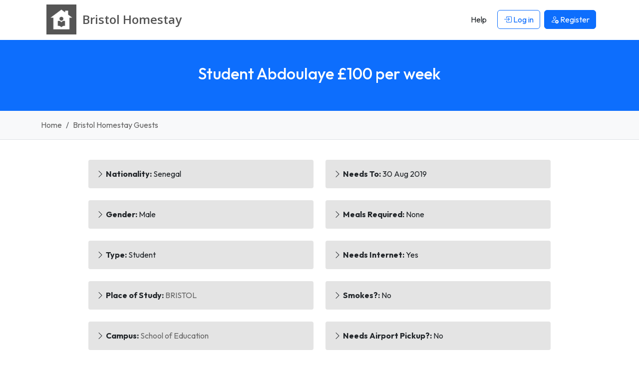

--- FILE ---
content_type: text/html; charset=UTF-8
request_url: https://www.bristolhomestay.org/guest/30/student-abdoulaye
body_size: 5712
content:




<!DOCTYPE html>
<html lang="EN">
    <head> 
        <meta charset="UTF-8">
        <link rel='dns-prefetch' href='https://r2-homestays.findhomestay.com' />
<link rel="preconnect" href="https://fonts.googleapis.com">
<link rel="preconnect" href="https://fonts.gstatic.com" crossorigin />
<link rel='dns-prefetch' href='https://openstreetmap.org' />
<link rel='dns-prefetch' href='https://www.google-analytics.com' />        <link href="https://fonts.googleapis.com/css2?family=Open+Sans:ital,wght@0,300..800;1,300..800&family=Outfit:wght@100..900&display=swap" rel="stylesheet">
<link rel="stylesheet" type="text/css" href="https://r2-homestays.findhomestay.com/common/css/styles.css" />        <title>Student Abdoulaye needs homestay, £100 a week | Bristol Homestay</title>
        <meta name="viewport" content="width=device-width, initial-scale=1.0">
<meta name="description" content="Student from Senegal, homestay for £100. I want to live 25 min walk from the University of Bristol"/>

        <meta property="og:site_name" content="Bristol Homestay" />
<meta property="og:type" content="website" />
<meta property="og:url" content="https://www.bristolhomestay.org/guest/30/student-abdoulaye" />
<meta property="og:title" content="Student Abdoulaye needs homestay, £100 a week | Bristol Homestay" />
<meta property="og:description" content="Student from Senegal, homestay for £100. I want to live 25 min walk from the University of Bristol" />
<meta property="og:locale" content="en_US" />
<meta property="og:image" content="https://r2-homestays.findhomestay.com/common/images/logo/logo_square.png" />
<meta name="twitter:widgets:csp" content="on" />
<meta name="twitter:url" content="https://www.bristolhomestay.org/guest/30/student-abdoulaye" />
<meta name="twitter:description" content="Student from Senegal, homestay for £100. I want to live 25 min walk from the University of Bristol" />
<meta name="twitter:card" content="summary" />
<meta name="twitter:title" content="Student Abdoulaye needs homestay, £100 a week | Bristol Homestay" />
<meta name="twitter:image" content="https://r2-homestays.findhomestay.com/common/images/logo/logo_square.png" />
        <link rel="shortcut icon" href="https://r2-homestays.findhomestay.com/common/images/favicon/favicon.ico" type="image/x-icon">
<link rel="icon" href="https://r2-homestays.findhomestay.com/common/images/favicon/favicon.ico" type="image/x-icon">

<link rel="apple-touch-icon" sizes="57x57" href="https://r2-homestays.findhomestay.com/common/images/favicon/apple-icon-57x57.png">
<link rel="apple-touch-icon" sizes="60x60" href="https://r2-homestays.findhomestay.com/common/images/favicon/apple-icon-60x60.png">
<link rel="apple-touch-icon" sizes="72x72" href="https://r2-homestays.findhomestay.com/common/images/favicon/apple-icon-72x72.png">
<link rel="apple-touch-icon" sizes="76x76" href="https://r2-homestays.findhomestay.com/common/images/favicon/apple-icon-76x76.png">
<link rel="apple-touch-icon" sizes="114x114" href="https://r2-homestays.findhomestay.com/common/images/favicon/apple-icon-114x114.png">
<link rel="apple-touch-icon" sizes="120x120" href="https://r2-homestays.findhomestay.com/common/images/favicon/apple-icon-120x120.png">
<link rel="apple-touch-icon" sizes="144x144" href="https://r2-homestays.findhomestay.com/common/images/favicon/apple-icon-144x144.png">
<link rel="apple-touch-icon" sizes="152x152" href="https://r2-homestays.findhomestay.com/common/images/favicon/apple-icon-152x152.png">
<link rel="apple-touch-icon" sizes="180x180" href="https://r2-homestays.findhomestay.com/common/images/favicon/apple-icon-180x180.png">
<link rel="icon" type="image/png" sizes="192x192"  href="https://r2-homestays.findhomestay.com/common/images/favicon/android-icon-192x192.png">
<link rel="icon" type="image/png" sizes="32x32" href="https://r2-homestays.findhomestay.com/common/images/favicon/favicon-32x32.png">
<link rel="icon" type="image/png" sizes="96x96" href="https://r2-homestays.findhomestay.com/common/images/favicon/favicon-96x96.png">
<link rel="icon" type="image/png" sizes="16x16" href="https://r2-homestays.findhomestay.com/common/images/favicon/favicon-16x16.png">
<link rel="manifest" href="https://r2-homestays.findhomestay.com/common/images/favicon/manifest.json">
<meta name="msapplication-TileColor" content="#ffffff">
<meta name="msapplication-TileImage" content="https://r2-homestays.findhomestay.com/common/images/favicon/ms-icon-144x144.png">
<meta name="theme-color" content="#ffffff">
                <meta name="robots" content="index, follow" />                
        <link rel="canonical" href="https://www.bristolhomestay.org/guest/30/student-abdoulaye" />
        
                    <script type="application/ld+json">
  {
    "@context": "https://schema.org",
    "@type": "WebSite",
    "url": "https://www.bristolhomestay.org/",
    "name": "Bristol Homestay",
    "inLanguage": "en"
}
</script>        
                    <script type="application/ld+json">
  {
    "@context": "http://schema.org",
    "@type": "WebPage",
    "url": "https://www.bristolhomestay.org/guest/30/student-abdoulaye",
    "name": "Student Abdoulaye needs homestay, \u00a3100 a week",
    "description": "I want to live 25 min walk from the University of Bristol",
    "publisher": {
        "name": "Bristol Homestay",
        "type": "Organization"
    },
    "datePublished": "2018-06-22T17:17:15+01:00",
    "dateModified": "2025-12-26T15:55:54+00:00",
    "inLanguage": "en",
    "isPartOf": {
        "@type": "WebSite",
        "@id": "https://www.bristolhomestay.org/#website",
        "url": "https://www.bristolhomestay.org/",
        "name": "Bristol Homestay",
        "inLanguage": "en"
    },
    "potentialAction": {
        "@type": "ReadAction",
        "target": {
            "@type": "EntryPoint",
            "urlTemplate": "https://www.bristolhomestay.org/guest/30/student-abdoulaye"
        }
    }
}
</script>        
                    <script type="application/ld+json">
  {
    "@context": "http://schema.org",
    "@type": "BreadcrumbList",
    "@id": "https://www.bristolhomestay.org/guest/30/student-abdoulaye#breadcrumb",
    "itemListElement": [
        {
            "@type": "ListItem",
            "position": 1,
            "item": {
                "@type": "WebPage",
                "@id": "https://www.bristolhomestay.org/#webpage",
                "url": "https://www.bristolhomestay.org/",
                "name": "Bristol Homestay"
            }
        },
        {
            "@type": "ListItem",
            "position": 2,
            "item": {
                "@type": "WebPage",
                "@id": "https://www.bristolhomestay.org/guests#webpage",
                "url": "https://www.bristolhomestay.org/guests",
                "name": "Homestay Guests"
            }
        },
        {
            "@type": "ListItem",
            "position": 3,
            "item": {
                "@type": "WebPage",
                "@id": "https://www.bristolhomestay.org/guest/30/student-abdoulaye#webpage",
                "url": "https://www.bristolhomestay.org/guest/30/student-abdoulaye",
                "name": "Student Abdoulaye needs homestay, \u00a3100 a week"
            }
        }
    ]
}
</script>                
        
            </head>    <body class="">
    <nav class="navbar fixed-top navbar-expand-lg navbar-light">
    <div class="container">
        <a class="oss-home-navbar-brand text-decoration-none" href="/">
            <table>
                <tbody>
                    <tr>
                        <td>
                            <img src="https://r2-homestays.findhomestay.com/common/images/logo/logo_square.png" alt="Bristol Homestay" />
                        </td>
                        <td>
                            <div class="site-title">
                                <div class="title-city">Bristol </div>
                                <div class="title-homestay">Homestay</div>
                            </div>
                        </td>
                    </tr>
                </tbody>
            </table>
        </a>
        <button class="navbar-toggler" type="button" data-bs-toggle="offcanvas" data-bs-target="#navbarOffcanvas" aria-controls="navbarOffcanvas" aria-label="Toggle navigation">
        <span class="navbar-toggler-icon"></span>
        </button>
        <div class="offcanvas offcanvas-end" tabindex="-1" id="navbarOffcanvas" aria-label="Menu">
            <div class="offcanvas-header justify-content-end">
                <button class="btn p-0 text-dark" type="button" data-bs-dismiss="offcanvas" aria-label="Close">
                    <i class="bi bi-x fs-3"></i>
                </button>
            </div>
            <div class="offcanvas-body py-0">
                <div class="me-auto d-none d-lg-block"></div>
                <div class="d-none d-lg-flex">
                    <ul class="navbar-nav">
                        
            <li class="nav-item px-1 my-2 my-lg-0">
            <a class="btn" href="/help"><span>Help</span></a>
        </li>
        <li class="nav-item px-1 my-2 my-lg-0">
            <a class="btn btn-outline-primary" href="/login" id="loginLink">
                <i class="bi bi-box-arrow-in-right"></i> Log in            </a>
        </li>
        <li class="nav-item px-1 my-2 my-lg-0">
            <a class="btn btn-primary" href="/registration-type">
                <i class="bi bi-person-add"></i> <span>Register</span>
            </a>
        </li>
                        </ul>
                </div>
                <div class="list-group list-group-flush d-lg-none">
                    
            <a class="list-group-item list-group-item-action" href="/help"><span>Help</span></a>
        <a class="list-group-item list-group-item-action" href="/login" id="loginLink">
            <i class="bi bi-box-arrow-in-right"></i> Log in        </a>
        <a class="list-group-item list-group-item-action" href="/registration-type">
            <i class="bi bi-person-add"></i> <span>Register</span>
        </a>
                    </div>
            </div>
        </div>
    </div>
</nav>
    <section id="page-section">
    <div class="page-header bg-primary py-4 py-lg-5 px-2">
        <h1 class="text-center h2 fw-medium text-white">
           Student Abdoulaye           £100 per week<span class="d-none d-sm-inline-block"></span>
        </h1>
        <div class="text-center text-white">
                                </div>
    </div>
</section>
    <section>
    <div class="container-fluid py-3 bg-light border-bottom">
        <div class="container">
            <nav aria-label="breadcrumb">
                <ol class="breadcrumb mb-0">
                                    <li class="breadcrumb-item ">
                        <a class="text-decoration-none" href="/">
                            Home                        </a>
                    </li>
                                    <li class="breadcrumb-item  active">
                        <a class="text-decoration-none" href="/guests/">
                            Bristol Homestay Guests                        </a>
                    </li>
                                </ol>
            </nav>
        </div>
    </div>
</section>
    
    


    
<div class="container mt-3">
    <div class="row">
        <div class="col-sm-12 col-md-10 offset-md-1">
            <div class="row">
    <div class="col-lg-6">
        <ul class="list-unstyled checks-list mt-4">
                        <li class="my-4 p-3">
                <i class="bi bi-chevron-right"></i>
                <span class="fw-bold">Nationality:</span>
                                                    Senegal                            </li>
                        <li class="my-4 p-3">
                <i class="bi bi-chevron-right"></i>
                <span class="fw-bold">Gender:</span>
                                                    Male                            </li>
                        <li class="my-4 p-3">
                <i class="bi bi-chevron-right"></i>
                <span class="fw-bold">Type:</span>
                                                    Student                            </li>
                        <li class="my-4 p-3">
                <i class="bi bi-chevron-right"></i>
                <span class="fw-bold">Place of Study:</span>
                                                    <a href="/place-of-study/bristol" class="text-decoration-none">BRISTOL</a>
                            </li>
                        <li class="my-4 p-3">
                <i class="bi bi-chevron-right"></i>
                <span class="fw-bold">Campus:</span>
                                                    <a href="/place-of-study/bristol/campus/school-of-education" class="text-decoration-none">School of Education</a>
                            </li>
                        <li class="my-4 p-3">
                <i class="bi bi-chevron-right"></i>
                <span class="fw-bold">Needs From:</span>
                                                    26 Aug 2018                            </li>
                    </ul>
    </div>
    <div class="col-lg-6">
        <ul class="list-unstyled checks-list mt-lg-4">
                        <li class="mb-4 p-3 mt-lg-4">
                <i class="bi bi-chevron-right"></i>
                <span class="fw-bold">Needs To:</span>
                                                    30 Aug 2019                            </li>
                        <li class="mb-4 p-3 mt-4">
                <i class="bi bi-chevron-right"></i>
                <span class="fw-bold">Meals Required:</span>
                                                    None                            </li>
                        <li class="mb-4 p-3 mt-4">
                <i class="bi bi-chevron-right"></i>
                <span class="fw-bold">Needs Internet:</span>
                                                    Yes                            </li>
                        <li class="mb-4 p-3 mt-4">
                <i class="bi bi-chevron-right"></i>
                <span class="fw-bold">Smokes?:</span>
                                                    No                            </li>
                        <li class="mb-4 p-3 mt-4">
                <i class="bi bi-chevron-right"></i>
                <span class="fw-bold">Needs Airport Pickup?:</span>
                                                    No                            </li>
                        <li class="mb-4 p-3 mt-4">
                <i class="bi bi-chevron-right"></i>
                <span class="fw-bold">Okay with Pets:</span>
                                                    No                            </li>
                    </ul>
    </div>
</div>        </div>
    </div>
</div>

<div class="container-fluid bg-light py-5 my-4">
    <div class="container">
        <div class="row>">
            <div class="col-sm-12 col-md-10 offset-md-1">
                <div class="fw-light">
    I want to live 25 min walk from the University of Bristol</div>            </div>
        </div>
    </div>
</div>

<div class="container">
    <div class="justify-content-center row">
        <div class="col-12 col-md-10 col-lg-7">
            <h3 class="text-black text-center mb-3 h3">Contact</h3>
            <div class="bg-light rounded pt-1 pb-2 px-3 text-muted mb-3 d-flex align-items-center">
    <i class="bi bi-person-circle me-2" style="font-size: 2.25rem;"></i>
    <div>
                <div class="py-1 px-2">Message Abdoulaye</div>
                    </div>
</div>

                        <div class="">
    <a class="btn btn-outline-primary" href="/login">Login</a> or <a class="btn btn-primary" href="/registration-type">register</a> to contact this guest.</div>
</div>                    </div>
    </div>
</div>

<div class="container my-3 py-2">
    <h3 class="text-black text-center mb-3 h3">Other Guests</h3>
        <div class="row">
        <div class="col-12 col-lg-6 offset-lg-3">
            
<a href="/guest/29/student-anja" class="text-decoration-none">
    <div class="card text-bg-light mb-4">
        <div class="card-body">
                    <div class="d-flex">
                <div class="py-2 fw-bold">
                                                <img src="[data-uri]" alt="female" />
                                <h2 class="d-inline h5">Anja</h2>
                </div>
                <div class="ms-auto py-2 h5">£130</div>
            </div>
            <h4 class="card-title mb-2 h6 fw-normal">
                <span>Student | University of Bristol | Bristol</span>
            </h4>
            <p class="card-text mb-3 fw-light">
                23 year old girl from austria
Looking for an accomodation from the end of Sept 2018 - ..    
            </p>
            <h5 class="card-title my-2 fs-6">
                25 Sep 2018 - 25 Jan 2019            </h5>
        </div>
    </div>
</a>        </div>
    </div>
        <div class="row">
        <div class="col-12 col-lg-6 offset-lg-3">
            
<a href="/guest/31/student-rizki" class="text-decoration-none">
    <div class="card text-bg-light mb-4">
        <div class="card-body">
                    <img class="img-fluid rounded" src="https://r2-homestays.findhomestay.com/site/uk/bristol/508/3e50a3e6-19cc-4ab3-9eb4-7acafa894b92_f.jpeg" alt="Rizki, Indonesia, student, £200 per week" />
                    <div class="d-flex">
                <div class="py-2 fw-bold">
                                <img src="[data-uri]" alt="male" />
                                                <h2 class="d-inline h5">Rizki</h2>
                </div>
                <div class="ms-auto py-2 h5">£200</div>
            </div>
            <h4 class="card-title mb-2 h6 fw-normal">
                <span>Student | Airbus Filton | Airbus</span>
            </h4>
            <p class="card-text mb-3 fw-light">
                *I usually to travel to attend training in order to improve the skills and knowledge es..    
            </p>
            <h5 class="card-title my-2 fs-6">
                03 Mar 2019 - 17 Mar 2019            </h5>
        </div>
    </div>
</a>        </div>
    </div>
        <div class="row">
        <div class="col-12 col-lg-6 offset-lg-3">
            
<a href="/guest/32/traveller-archana" class="text-decoration-none">
    <div class="card text-bg-light mb-4">
        <div class="card-body">
                    <div class="d-flex">
                <div class="py-2 fw-bold">
                                                <img src="[data-uri]" alt="female" />
                                <h2 class="d-inline h5">Archana</h2>
                </div>
                <div class="ms-auto py-2 h5">£200</div>
            </div>
            <h4 class="card-title mb-2 h6 fw-normal">
                <span>Traveller</span>
            </h4>
            <p class="card-text mb-3 fw-light">
                Would be travelling with my daughter for a work assignment in Bristol for a month 
Loo..    
            </p>
            <h5 class="card-title my-2 fs-6">
                01 Apr 2019 - 30 Apr 2019            </h5>
        </div>
    </div>
</a>        </div>
    </div>
        <div class="row">
        <div class="col-12 col-lg-6 offset-lg-3">
            
<a href="/guest/33/student-sarah-braithwaite" class="text-decoration-none">
    <div class="card text-bg-light mb-4">
        <div class="card-body">
                    <div class="d-flex">
                <div class="py-2 fw-bold">
                                                <img src="[data-uri]" alt="female" />
                                <h2 class="d-inline h5">Sarah Braithwaite </h2>
                </div>
                <div class="ms-auto py-2 h5">£200</div>
            </div>
            <h4 class="card-title mb-2 h6 fw-normal">
                <span>Student | Trinity College | Baptist</span>
            </h4>
            <p class="card-text mb-3 fw-light">
                I require a room from Mon to Fri during term time only.  I am a mature student studying..    
            </p>
            <h5 class="card-title my-2 fs-6">
                16 Sep 2019 - 31 Jul 2021            </h5>
        </div>
    </div>
</a>        </div>
    </div>
    </div>    <section class="filler"></section>

        
    <footer>
    <div class="footer container py-4 mt-5">
        <div class="row">
            <div class="col-md-3 d-none d-sm-block">
                <p class="copyright">2008 - 2026 © Bristol Homestay</p>
            </div>
            <div class="col-md-6 col-12">
                <div class="d-block d-sm-none oss-footer-xs">
                    <div class="dropdown">
                        <button class="btn btn-primary dropdown-toggle" type="button" data-bs-toggle="dropdown" aria-expanded="false">
                            Bristol Homestay
                        </button>
                        <ul class="dropdown-menu" role="menu">
                            <li><a class="dropdown-item d-block py-1" href="/page/about"><span>About</span></a></li>
                            <li><a class="dropdown-item d-block py-1" href="/hosts/"><span>Hosts</span></a></li>
                            <li><a class="dropdown-item d-block py-1" href="/guests"><span>Guests</span></a></li>    
                                                        <li><a class="dropdown-item d-block py-1" href="/contact"><span>Contact</span></a></li>
                            <li><a class="dropdown-item d-block py-1" href="/page/terms"><span>Terms</span></a></li>
                            <li><a class="dropdown-item d-block py-1" href="/page/online-safety"><span>Online Safety</span></a></li>
                            <li><a class="dropdown-item d-block py-1" href="/sitemap"><span>Sitemap</span></a></li>
                            <li><a class="dropdown-item d-block py-1" href="/help"><span>Help</span></a></li>
                        </ul>
                    </div>
                </div>
                <div class="d-none d-sm-block">
                    <ul class="list-inline">
                        <li class="list-inline-item"><a class="text-decoration-none" href="/page/about"><span>About</span></a></li>
                        <li class="list-inline-item"><a class="text-decoration-none" href="/hosts/"><span>Hosts</span></a></li>
                        <li class="list-inline-item"><a class="text-decoration-none" href="/guests"><span>Guests</span></a></li>     
                                                <li class="list-inline-item"><a class="text-decoration-none" href="/contact"><span>Contact</span></a></li>
                        <li class="list-inline-item"><a class="text-decoration-none" href="/page/terms"><span>Terms</span></a></li>
                        <li class="list-inline-item"><a class="text-decoration-none" href="/page/online-safety"><span>Online Safety</span></a></li>
                        <li class="list-inline-item"><a class="text-decoration-none" href="/sitemap"><span>Sitemap</span></a></li>
                        <li class="list-inline-item"><a class="text-decoration-none" href="/help"><span>Help</span></a></li>
                    </ul>
                </div>
            </div>
            <div class="col-md-3 d-none d-sm-block">
                Built in 0.0858 seconds            </div>
        </div>
        <div class="clear"></div>
        <h3 class="d-none d-sm-block mt-2 fw-normal">
            Bristol Homestay - find and list Bristol homestay accommodation the easy way.        </h3>
    </div>
</footer>

<script src="https://r2-homestays.findhomestay.com/common/js/app.js"></script>
<script>
    var language = 'en';
    var languageSegment = '';
    var googleMapsCountryRestriction = 'gb';
    var country_code = 'GB';
</script>

<script src="https://r2-homestays.findhomestay.com/common/js/site/guest/details.js"></script>
        <!-- Global site tag (gtag.js) - Google Analytics -->
<script async src="https://www.googletagmanager.com/gtag/js?id=G-F59CVW2F1T"></script>
<script>
  window.dataLayer = window.dataLayer || [];
  function gtag(){dataLayer.push(arguments);}
  gtag('js', new Date());

  gtag('config', 'G-F59CVW2F1T');
</script>    
    <script type="text/javascript">
    /* <![CDATA[ */
    var google_conversion_id = 1069555004;
    var google_custom_params = window.google_tag_params;
    var google_remarketing_only = true;
    /* ]]> */
</script>
<script type="text/javascript" src="//www.googleadservices.com/pagead/conversion.js">
</script>
<noscript>
    <div style="display:inline;">
        <img height="1" width="1" style="border-style:none;" alt="ad" src="//googleads.g.doubleclick.net/pagead/viewthroughconversion/1069555004/?guid=ON&amp;script=0"/>
    </div>
</noscript>
    <script defer src="https://static.cloudflareinsights.com/beacon.min.js/vcd15cbe7772f49c399c6a5babf22c1241717689176015" integrity="sha512-ZpsOmlRQV6y907TI0dKBHq9Md29nnaEIPlkf84rnaERnq6zvWvPUqr2ft8M1aS28oN72PdrCzSjY4U6VaAw1EQ==" data-cf-beacon='{"version":"2024.11.0","token":"596a16123cd14527a8b6dd492d66083f","r":1,"server_timing":{"name":{"cfCacheStatus":true,"cfEdge":true,"cfExtPri":true,"cfL4":true,"cfOrigin":true,"cfSpeedBrain":true},"location_startswith":null}}' crossorigin="anonymous"></script>
</body>
</html>

--- FILE ---
content_type: application/javascript
request_url: https://r2-homestays.findhomestay.com/common/js/site/guest/details.js
body_size: 131
content:
$("#btnSend").click(function(e){return console.log("send message"),e.preventDefault(),$("#btnSend").prop("disabled",!0),$(".result").empty(),jQuery.ajax({type:"POST",dataType:"json",success:function(e){console.log(e);var s=e.success?"info":"danger",t=e.success?'<i class="bi bi-check pe-2"></i>':'<i class="bi bi-x pe-2"></i>';$(".result").append("<div class='alert alert-"+s+" fade show' role='alert'>"+t+e.message+"</div>"),e.success?$("#message").val(""):($("#csrf_token").val(e.token),$("#btnSend").prop("disabled",!1))},error:function(e,s,t){$(".result").append("<div class='alert alert-danger fade show' role='alert'><i class=\"bi bi-x pe-2\"></i>"+t+"</div>")},url:"/guest/contact",cache:!1,data:{csrf_token:$("#csrf_token").val(),message:$("#message").val(),guestid:$("#guestid").val()}}),!1}),$("#removeShortlist").click(function(e){return e.preventDefault(),jQuery.ajax({type:"GET",dataType:"json",success:function(e){},error:function(e,s,t){},url:"/api/shortlist/delete/"+$(this).data("id"),data:""}),$(this).addClass("d-none"),$("#addShortlist").removeClass("d-none"),!1}),$("#addShortlist").click(function(e){return e.preventDefault(),jQuery.ajax({type:"GET",dataType:"json",success:function(e){$("#removeShortlist").data("id",e.id)},error:function(e,s,t){},url:"/api/shortlist/create/"+$(this).data("id")+"/0",data:{}}),$(this).addClass("d-none"),$("#removeShortlist").removeClass("d-none"),!1});